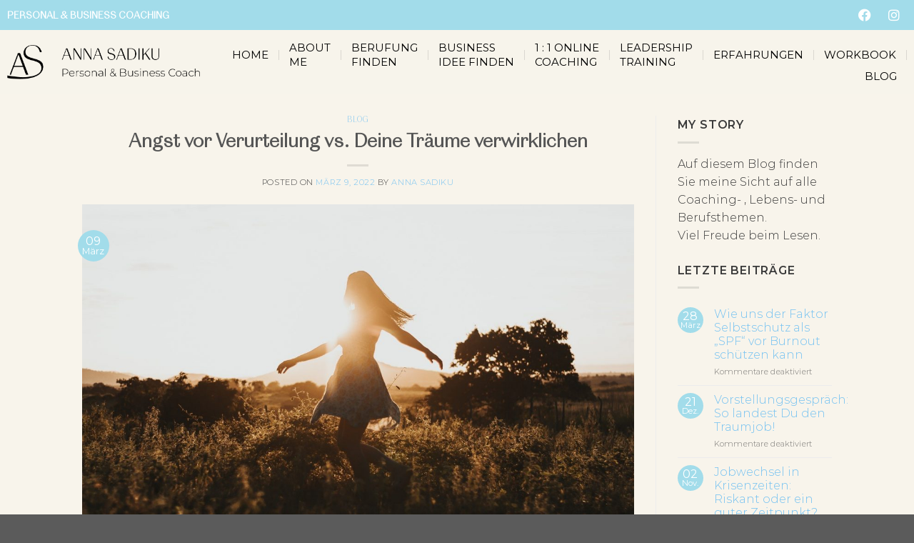

--- FILE ---
content_type: text/css
request_url: https://annasadiku.de/wp-content/uploads/useanyfont/uaf.css?ver=1683962379
body_size: 116
content:
				@font-face {
					font-family: 'royal-theater';
					src: url('/wp-content/uploads/useanyfont/2037Royal-Theater.woff2') format('woff2'),
						url('/wp-content/uploads/useanyfont/2037Royal-Theater.woff') format('woff');
					  font-display: auto;
				}

				.royal-theater{font-family: 'royal-theater' !important;}

						h1, h2, h3, h4, h5, h6, body.single-post .entry-title, .site-title{
					font-family: 'royal-theater' !important;
				}
		

--- FILE ---
content_type: text/css
request_url: https://annasadiku.de/wp-content/uploads/elementor/css/post-723.css?ver=1713013986
body_size: 357
content:
.elementor-kit-723{--e-global-color-primary:#F6ECE3;--e-global-color-secondary:#54595F;--e-global-color-text:#7A7A7A;--e-global-color-accent:#A2DCEA;--e-global-color-4a2f502:#070707;--e-global-color-98ba94e:#000000;--e-global-color-fe10191:#0E0D0D;--e-global-color-64964b6:#7A7A7AFC;--e-global-color-9a2917a:#4F242F;--e-global-typography-primary-font-family:"Montserrat";--e-global-typography-primary-font-weight:600;--e-global-typography-secondary-font-family:"royal-theater";--e-global-typography-secondary-font-weight:400;--e-global-typography-text-font-family:"Montserrat";--e-global-typography-text-font-weight:400;--e-global-typography-accent-font-family:"royal-theater";--e-global-typography-accent-font-weight:600;background-color:#F7F4EB;}.elementor-section.elementor-section-boxed > .elementor-container{max-width:1140px;}.e-con{--container-max-width:1140px;}.elementor-widget:not(:last-child){margin-block-end:20px;}.elementor-element{--widgets-spacing:20px 20px;}{}h1.entry-title{display:var(--page-title-display);}.elementor-kit-723 e-page-transition{background-color:#FFBC7D;}@media(max-width:1024px){.elementor-section.elementor-section-boxed > .elementor-container{max-width:1024px;}.e-con{--container-max-width:1024px;}}@media(max-width:767px){.elementor-section.elementor-section-boxed > .elementor-container{max-width:767px;}.e-con{--container-max-width:767px;}}

--- FILE ---
content_type: text/css
request_url: https://annasadiku.de/wp-content/uploads/elementor/css/post-6150.css?ver=1713013986
body_size: 917
content:
.elementor-6150 .elementor-element.elementor-element-abc23c5:not(.elementor-motion-effects-element-type-background), .elementor-6150 .elementor-element.elementor-element-abc23c5 > .elementor-motion-effects-container > .elementor-motion-effects-layer{background-color:#A2DCEA;}.elementor-6150 .elementor-element.elementor-element-abc23c5{transition:background 0.3s, border 0.3s, border-radius 0.3s, box-shadow 0.3s;}.elementor-6150 .elementor-element.elementor-element-abc23c5 > .elementor-background-overlay{transition:background 0.3s, border-radius 0.3s, opacity 0.3s;}.elementor-bc-flex-widget .elementor-6150 .elementor-element.elementor-element-0fddbe6.elementor-column .elementor-widget-wrap{align-items:center;}.elementor-6150 .elementor-element.elementor-element-0fddbe6.elementor-column.elementor-element[data-element_type="column"] > .elementor-widget-wrap.elementor-element-populated{align-content:center;align-items:center;}.elementor-6150 .elementor-element.elementor-element-6fc4839 .elementor-heading-title{color:#FFFFFF;font-family:"Montserrat", Sans-serif;font-size:14px;font-weight:600;text-transform:uppercase;}.elementor-6150 .elementor-element.elementor-element-fdc82d6 .elementor-repeater-item-beea709.elementor-social-icon{background-color:#00000000;}.elementor-6150 .elementor-element.elementor-element-fdc82d6 .elementor-repeater-item-32fdf9c.elementor-social-icon{background-color:#FFFFFF00;}.elementor-6150 .elementor-element.elementor-element-fdc82d6{--grid-template-columns:repeat(0, auto);--icon-size:18px;--grid-column-gap:5px;--grid-row-gap:0px;}.elementor-6150 .elementor-element.elementor-element-fdc82d6 .elementor-widget-container{text-align:right;}.elementor-6150 .elementor-element.elementor-element-fdc82d6 > .elementor-widget-container{margin:-7px 0px -7px 0px;}.elementor-6150 .elementor-element.elementor-element-a2cea97:not(.elementor-motion-effects-element-type-background), .elementor-6150 .elementor-element.elementor-element-a2cea97 > .elementor-motion-effects-container > .elementor-motion-effects-layer{background-color:#F7F4EB;}.elementor-6150 .elementor-element.elementor-element-a2cea97{transition:background 0.3s, border 0.3s, border-radius 0.3s, box-shadow 0.3s;padding:5px 0px 5px 0px;}.elementor-6150 .elementor-element.elementor-element-a2cea97 > .elementor-background-overlay{transition:background 0.3s, border-radius 0.3s, opacity 0.3s;}.elementor-bc-flex-widget .elementor-6150 .elementor-element.elementor-element-ff57904.elementor-column .elementor-widget-wrap{align-items:center;}.elementor-6150 .elementor-element.elementor-element-ff57904.elementor-column.elementor-element[data-element_type="column"] > .elementor-widget-wrap.elementor-element-populated{align-content:center;align-items:center;}.elementor-bc-flex-widget .elementor-6150 .elementor-element.elementor-element-3f548a5.elementor-column .elementor-widget-wrap{align-items:center;}.elementor-6150 .elementor-element.elementor-element-3f548a5.elementor-column.elementor-element[data-element_type="column"] > .elementor-widget-wrap.elementor-element-populated{align-content:center;align-items:center;}.elementor-6150 .elementor-element.elementor-element-c4ae7cf .elementor-menu-toggle{margin-right:auto;background-color:#02010100;}.elementor-6150 .elementor-element.elementor-element-c4ae7cf .elementor-nav-menu .elementor-item{font-family:"Montserrat", Sans-serif;font-size:15px;font-weight:300;text-transform:uppercase;}.elementor-6150 .elementor-element.elementor-element-c4ae7cf .elementor-nav-menu--main .elementor-item{color:#000000;fill:#000000;padding-left:14px;padding-right:14px;padding-top:0px;padding-bottom:0px;}.elementor-6150 .elementor-element.elementor-element-c4ae7cf .elementor-nav-menu--main .elementor-item:hover,
					.elementor-6150 .elementor-element.elementor-element-c4ae7cf .elementor-nav-menu--main .elementor-item.elementor-item-active,
					.elementor-6150 .elementor-element.elementor-element-c4ae7cf .elementor-nav-menu--main .elementor-item.highlighted,
					.elementor-6150 .elementor-element.elementor-element-c4ae7cf .elementor-nav-menu--main .elementor-item:focus{color:#000000;fill:#000000;}.elementor-6150 .elementor-element.elementor-element-c4ae7cf{--e-nav-menu-divider-content:"";--e-nav-menu-divider-style:solid;--e-nav-menu-divider-width:1px;--e-nav-menu-divider-color:#38383826;}.elementor-6150 .elementor-element.elementor-element-c4ae7cf .elementor-nav-menu--dropdown{background-color:#F7F4EB;}.elementor-6150 .elementor-element.elementor-element-c4ae7cf .elementor-nav-menu--dropdown a:hover,
					.elementor-6150 .elementor-element.elementor-element-c4ae7cf .elementor-nav-menu--dropdown a.elementor-item-active,
					.elementor-6150 .elementor-element.elementor-element-c4ae7cf .elementor-nav-menu--dropdown a.highlighted{background-color:#A2DCEA;}@media(min-width:768px){.elementor-6150 .elementor-element.elementor-element-ff57904{width:22.774%;}.elementor-6150 .elementor-element.elementor-element-3f548a5{width:77.226%;}}@media(max-width:767px){.elementor-6150 .elementor-element.elementor-element-0fddbe6{width:70%;}.elementor-6150 .elementor-element.elementor-element-5144312{width:30%;}.elementor-6150 .elementor-element.elementor-element-fdc82d6 > .elementor-widget-container{margin:-7% 0% -7% 0%;}.elementor-6150 .elementor-element.elementor-element-ff57904{width:75%;}.elementor-6150 .elementor-element.elementor-element-c710d86{text-align:right;}.elementor-6150 .elementor-element.elementor-element-3f548a5{width:13%;}.elementor-bc-flex-widget .elementor-6150 .elementor-element.elementor-element-3f548a5.elementor-column .elementor-widget-wrap{align-items:center;}.elementor-6150 .elementor-element.elementor-element-3f548a5.elementor-column.elementor-element[data-element_type="column"] > .elementor-widget-wrap.elementor-element-populated{align-content:center;align-items:center;}}

--- FILE ---
content_type: text/css
request_url: https://annasadiku.de/wp-content/uploads/elementor/css/post-6165.css?ver=1713013986
body_size: 872
content:
.elementor-6165 .elementor-element.elementor-element-d6e7741:not(.elementor-motion-effects-element-type-background), .elementor-6165 .elementor-element.elementor-element-d6e7741 > .elementor-motion-effects-container > .elementor-motion-effects-layer{background-color:#A2DCEA;}.elementor-6165 .elementor-element.elementor-element-d6e7741{transition:background 0.3s, border 0.3s, border-radius 0.3s, box-shadow 0.3s;}.elementor-6165 .elementor-element.elementor-element-d6e7741 > .elementor-background-overlay{transition:background 0.3s, border-radius 0.3s, opacity 0.3s;}.elementor-bc-flex-widget .elementor-6165 .elementor-element.elementor-element-554d9d1.elementor-column .elementor-widget-wrap{align-items:center;}.elementor-6165 .elementor-element.elementor-element-554d9d1.elementor-column.elementor-element[data-element_type="column"] > .elementor-widget-wrap.elementor-element-populated{align-content:center;align-items:center;}.elementor-6165 .elementor-element.elementor-element-554d9d1 > .elementor-element-populated{padding:0px 0px 0px 0px;}.elementor-6165 .elementor-element.elementor-element-e6c8d32{padding:3% 3% 3% 3%;}.elementor-6165 .elementor-element.elementor-element-582b4bc{text-align:right;}.elementor-6165 .elementor-element.elementor-element-582b4bc .elementor-heading-title{color:#000000;font-family:"royal-theater", Sans-serif;font-size:21px;font-weight:400;}.elementor-6165 .elementor-element.elementor-element-6c237f2 .elementor-repeater-item-9ffc2fe.elementor-social-icon{background-color:#02010100;}.elementor-6165 .elementor-element.elementor-element-6c237f2 .elementor-repeater-item-9ffc2fe.elementor-social-icon i{color:#000000;}.elementor-6165 .elementor-element.elementor-element-6c237f2 .elementor-repeater-item-9ffc2fe.elementor-social-icon svg{fill:#000000;}.elementor-6165 .elementor-element.elementor-element-6c237f2 .elementor-repeater-item-7241881.elementor-social-icon{background-color:#00000000;}.elementor-6165 .elementor-element.elementor-element-6c237f2 .elementor-repeater-item-7241881.elementor-social-icon i{color:#000000;}.elementor-6165 .elementor-element.elementor-element-6c237f2 .elementor-repeater-item-7241881.elementor-social-icon svg{fill:#000000;}.elementor-6165 .elementor-element.elementor-element-6c237f2{--grid-template-columns:repeat(0, auto);--grid-column-gap:5px;--grid-row-gap:0px;}.elementor-6165 .elementor-element.elementor-element-6c237f2 .elementor-widget-container{text-align:right;}.elementor-6165 .elementor-element.elementor-element-6c237f2 .elementor-social-icon{--icon-padding:0.2em;}.elementor-6165 .elementor-element.elementor-element-73d81fb{text-align:right;}.elementor-6165 .elementor-element.elementor-element-73d81fb .elementor-heading-title{color:#000000;font-family:"royal-theater", Sans-serif;font-size:21px;font-weight:400;}.elementor-6165 .elementor-element.elementor-element-be1885e .elementor-nav-menu .elementor-item{font-family:"Montserrat", Sans-serif;font-size:15px;font-weight:300;text-transform:uppercase;}.elementor-6165 .elementor-element.elementor-element-be1885e .elementor-nav-menu--main .elementor-item{color:#000000;fill:#000000;padding-left:14px;padding-right:14px;padding-top:0px;padding-bottom:0px;}.elementor-6165 .elementor-element.elementor-element-be1885e .elementor-nav-menu--main .elementor-item:hover,
					.elementor-6165 .elementor-element.elementor-element-be1885e .elementor-nav-menu--main .elementor-item.elementor-item-active,
					.elementor-6165 .elementor-element.elementor-element-be1885e .elementor-nav-menu--main .elementor-item.highlighted,
					.elementor-6165 .elementor-element.elementor-element-be1885e .elementor-nav-menu--main .elementor-item:focus{color:#000000;fill:#000000;}.elementor-6165 .elementor-element.elementor-element-be1885e .elementor-nav-menu--dropdown{background-color:#F7F4EB;}.elementor-6165 .elementor-element.elementor-element-be1885e .elementor-nav-menu--dropdown a:hover,
					.elementor-6165 .elementor-element.elementor-element-be1885e .elementor-nav-menu--dropdown a.elementor-item-active,
					.elementor-6165 .elementor-element.elementor-element-be1885e .elementor-nav-menu--dropdown a.highlighted{background-color:#A2DCEA;}.elementor-6165 .elementor-element.elementor-element-be1885e > .elementor-widget-container{margin:0px -14px 0px 0px;padding:0px 0px 0px 0px;}@media(max-width:767px){.elementor-6165 .elementor-element.elementor-element-554d9d1 > .elementor-element-populated{padding:19px 19px 19px 19px;}.elementor-6165 .elementor-element.elementor-element-1ab1d40{text-align:left;}.elementor-6165 .elementor-element.elementor-element-1ab1d40 img{max-width:65%;}.elementor-6165 .elementor-element.elementor-element-582b4bc{text-align:right;}.elementor-6165 .elementor-element.elementor-element-582b4bc > .elementor-widget-container{padding:0px 0px 0px 0px;}.elementor-6165 .elementor-element.elementor-element-6c237f2 .elementor-widget-container{text-align:right;}.elementor-6165 .elementor-element.elementor-element-73d81fb{text-align:right;}.elementor-6165 .elementor-element.elementor-element-73d81fb > .elementor-widget-container{padding:0px 0px 0px 0px;}.elementor-6165 .elementor-element.elementor-element-be1885e > .elementor-widget-container{margin:0px -15px 0px 0px;}}@media(min-width:768px){.elementor-6165 .elementor-element.elementor-element-554d9d1{width:24.211%;}.elementor-6165 .elementor-element.elementor-element-4706c86{width:75.789%;}.elementor-6165 .elementor-element.elementor-element-ac43f65{width:70.379%;}.elementor-6165 .elementor-element.elementor-element-805fba7{width:29.562%;}}